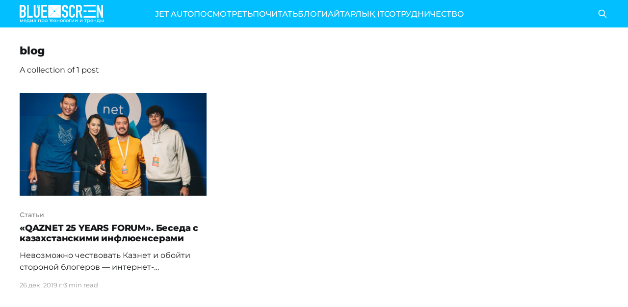

--- FILE ---
content_type: text/html; charset=utf-8
request_url: https://bluescreen.kz/tag/blog/
body_size: 3925
content:
<!DOCTYPE html>
<html lang="ru">
<head>

    <title>blog - Bluescreen</title>
    <meta charset="utf-8" />
    <meta http-equiv="X-UA-Compatible" content="IE=edge" />
    <meta name="HandheldFriendly" content="True" />
    <meta name="viewport" content="width=device-width, initial-scale=1.0" />

    <link rel="preload" as="style" href="/assets/built/screen.css?v=f99b67b943" />
    <link rel="preload" as="script" href="/assets/built/casper.js?v=f99b67b943" />

    <link rel="stylesheet" type="text/css" href="/assets/built/screen.css?v=f99b67b943" />

    <link rel="icon" href="https://bluescreen.kz/content/images/size/w256h256/2023/10/favicon-96x96-3.png" type="image/png">
    <link rel="canonical" href="https://bluescreen.kz/tag/blog/">
    <meta name="referrer" content="no-referrer-when-downgrade">
    
    <meta property="og:site_name" content="Bluescreen">
    <meta property="og:type" content="website">
    <meta property="og:title" content="blog - Bluescreen">
    <meta property="og:description" content="IT-портал про технологии, игры, кибербезопасность, казахстанские и мировые тренды">
    <meta property="og:url" content="https://bluescreen.kz/tag/blog/">
    <meta property="article:publisher" content="https://www.facebook.com/bluescreen.kz">
    <meta name="twitter:card" content="summary">
    <meta name="twitter:title" content="blog - Bluescreen">
    <meta name="twitter:description" content="IT-портал про технологии, игры, кибербезопасность, казахстанские и мировые тренды">
    <meta name="twitter:url" content="https://bluescreen.kz/tag/blog/">
    
    <script type="application/ld+json">
{
    "@context": "https://schema.org",
    "@type": "Series",
    "publisher": {
        "@type": "Organization",
        "name": "Bluescreen",
        "url": "https://bluescreen.kz/",
        "logo": {
            "@type": "ImageObject",
            "url": "https://bluescreen.kz/content/images/2025/04/bc-logo-white.png"
        }
    },
    "url": "https://bluescreen.kz/tag/blog/",
    "name": "blog",
    "mainEntityOfPage": "https://bluescreen.kz/tag/blog/"
}
    </script>

    <meta name="generator" content="Ghost 5.71">
    <link rel="alternate" type="application/rss+xml" title="Bluescreen" href="https://bluescreen.kz/rss/">
    
    <script defer src="https://cdn.jsdelivr.net/ghost/sodo-search@~1.1/umd/sodo-search.min.js" data-key="e95dec5627734b6b2435f29405" data-styles="https://cdn.jsdelivr.net/ghost/sodo-search@~1.1/umd/main.css" data-sodo-search="https://bluescreen.kz/" crossorigin="anonymous"></script>
    
    <link href="https://bluescreen.kz/webmentions/receive/" rel="webmention">
    <script defer src="/public/cards.min.js?v=f99b67b943"></script>
    <link rel="stylesheet" type="text/css" href="/public/cards.min.css?v=f99b67b943">
    <!-- Google tag (gtag.js) -->
<script async src="https://www.googletagmanager.com/gtag/js?id=G-0GCE4SK8E5"></script>
<script>
  window.dataLayer = window.dataLayer || [];
  function gtag(){dataLayer.push(arguments);}
  gtag('js', new Date());

  gtag('config', 'G-0GCE4SK8E5');
</script>
<script>
const addCustomStyles = () => {
  const CUSTOM_STYLES = `
  .gh-head {
    height: 56px;
  }
  
  .site-header-content {
    min-height: auto !important;
    padding-top: calc(4vmin + 56px);
    padding-bottom: 4vmin;
  }
`;
  
  const styleElement = document.createElement('style');
  styleElement.appendChild(document.createTextNode(CUSTOM_STYLES));
  document.head.appendChild(styleElement);
};

addCustomStyles();
</script>

<!-- Yandex.Metrika counter -->
<script type="text/javascript" >
   (function(m,e,t,r,i,k,a){m[i]=m[i]||function(){(m[i].a=m[i].a||[]).push(arguments)};
   m[i].l=1*new Date();
   for (var j = 0; j < document.scripts.length; j++) {if (document.scripts[j].src === r) { return; }}
   k=e.createElement(t),a=e.getElementsByTagName(t)[0],k.async=1,k.src=r,a.parentNode.insertBefore(k,a)})
   (window, document, "script", "https://mc.yandex.ru/metrika/tag.js", "ym");

   ym(97623566, "init", {
        clickmap:true,
        trackLinks:true,
        accurateTrackBounce:true,
        webvisor:true
   });
</script>
<noscript><div><img src="https://mc.yandex.ru/watch/97623566" style="position:absolute; left:-9999px;" alt="" /></div></noscript>
<!-- /Yandex.Metrika counter --><style>:root {--ghost-accent-color: #02bfff;}</style>

</head>
<body class="tag-template tag-blog is-head-left-logo has-cover">
<div class="viewport">

    <header id="gh-head" class="gh-head outer is-header-hidden">
        <div class="gh-head-inner inner">
            <div class="gh-head-brand">
                <a class="gh-head-logo" href="https://bluescreen.kz">
                        <div class="gh-head-logo-inner">
                            <img src="https://bluescreen.kz/content/images/2025/04/bc-logo-white.png" alt="Bluescreen">

                            <p class="site-description">медиа про технологии и тренды</p>
                        </div>
                </a>
                <button class="gh-search gh-icon-btn" aria-label="Search this site" data-ghost-search><svg xmlns="http://www.w3.org/2000/svg" fill="none" viewBox="0 0 24 24" stroke="currentColor" stroke-width="2" width="20" height="20"><path stroke-linecap="round" stroke-linejoin="round" d="M21 21l-6-6m2-5a7 7 0 11-14 0 7 7 0 0114 0z"></path></svg></button>
                <button class="gh-burger"></button>
            </div>

            <nav class="gh-head-menu">
                <ul class="nav">
    <li class="nav-jet-auto"><a href="https://jetauto.bluescreen.kz">JET AUTO</a></li>
    <li class="nav-posmotriet"><a href="https://bluescreen.kz/tag/vidieo/">ПОСМОТРЕТЬ</a></li>
    <li class="nav-pochitat"><a href="https://bluescreen.kz/tag/novosti/">ПОЧИТАТЬ</a></li>
    <li class="nav-blogi"><a href="https://bluescreen.kz/tag/bloghi/">БЛОГИ</a></li>
    <li class="nav-aitarlyk-it"><a href="https://bluescreen.kz/tag/aitarlykit/">АЙТАРЛЫҚ IT</a></li>
    <li class="nav-sotrudnichiestvo"><a href="https://bluescreen.kz/rieklama/">СОТРУДНИЧЕСТВО</a></li>
</ul>

            </nav>

            <div class="gh-head-actions">
                        <button class="gh-search gh-icon-btn" data-ghost-search><svg xmlns="http://www.w3.org/2000/svg" fill="none" viewBox="0 0 24 24" stroke="currentColor" stroke-width="2" width="20" height="20"><path stroke-linecap="round" stroke-linejoin="round" d="M21 21l-6-6m2-5a7 7 0 11-14 0 7 7 0 0114 0z"></path></svg></button>
            </div>
        </div>
    </header>

    <div class="site-content">
        
<main id="site-main" class="site-main outer">
<div class="inner posts">
    <div class="post-feed">

        <section class="post-card post-card-large">


            <div class="post-card-content">
            <div class="post-card-content-link">
                <header class="post-card-header">
                    <h2 class="post-card-title">blog</h2>
                </header>
                <div class="post-card-excerpt">
                        A collection of 1 post
                </div>
            </div>
            </div>

        </section>

            
<article class="post-card post tag-stati tag-digital tag-internet tag-kaznet tag-blog">

    <a class="post-card-image-link" href="/qaznet-25-years-forum-biesieda-s-kazakhstanskimi-infliuiensierami/">

        <img class="post-card-image"
            srcset="/content/images/size/w300/2023/10/main_image_post_446.png 300w,
                    /content/images/size/w600/2023/10/main_image_post_446.png 600w,
                    /content/images/size/w1000/2023/10/main_image_post_446.png 1000w,
                    /content/images/size/w2000/2023/10/main_image_post_446.png 2000w"
            sizes="(max-width: 1000px) 400px, 800px"
            src="/content/images/size/w600/2023/10/main_image_post_446.png"
            alt="«QAZNET 25 YEARS FORUM». Беседа с казахстанскими инфлюенсерами"
            loading="lazy"
        />


    </a>

    <div class="post-card-content">

        <a class="post-card-content-link" href="/qaznet-25-years-forum-biesieda-s-kazakhstanskimi-infliuiensierami/">
            <header class="post-card-header">
                <div class="post-card-tags">
                        <span class="post-card-primary-tag">Статьи</span>
                </div>
                <h2 class="post-card-title">
                    «QAZNET 25 YEARS FORUM». Беседа с казахстанскими инфлюенсерами
                </h2>
            </header>
                <div class="post-card-excerpt">Невозможно чествовать Казнет и обойти стороной блогеров —
интернет-пользователей, которые самостоятельно создают контент и зарабатывают на
этом неплохие деньги. В последние годы кажется, что эти авторы давно обогнали
классические каналы передачи контента (такие как телевидение) по популярности.


Блогеры — это новые лидеры мнений и представители интернет-бизнеса, поэтому
неудивительно, что на форуме «QAZNET</div>
        </a>

        <footer class="post-card-meta">
            <time class="post-card-meta-date" datetime="2019-12-26">26 дек. 2019 г.</time>
                <span class="post-card-meta-length">3 min read</span>
        </footer>

    </div>

</article>

    </div>

    <nav class="pagination">
    <span class="page-number">Page 1 of 1</span>
</nav>

    
</div>
</main>

    </div>

    <footer class="site-footer outer">
        <div class="inner">
            <section class="copyright"><a href="https://bluescreen.kz">Bluescreen</a> &copy; 2026</section>
            <nav class="site-footer-nav">
                <ul class="nav">
    <li class="nav-pravila-polzovaniia-saitom"><a href="https://bluescreen.kz/privacy/">Правила пользования сайтом</a></li>
    <li class="nav-doghovor-ofierty"><a href="https://bluescreen.kz/doghovor-ofierty/">Договор оферты</a></li>
    <li class="nav-prais"><a href="https://bluescreen.kz/tsieny-i-ofitsialnyi-prais-na-uslughi-bs-lab/">Прайс </a></li>
    <li class="nav-sotrudnichiestvo"><a href="https://bluescreen.kz/rieklama/">Сотрудничество</a></li>
</ul>

            </nav>
            <div class="gh-powered-by"><a href="https://ghost.org/" target="_blank" rel="noopener">Powered by Ghost</a></div>
        </div>
    </footer>

</div>


<script
    src="https://code.jquery.com/jquery-3.5.1.min.js"
    integrity="sha256-9/aliU8dGd2tb6OSsuzixeV4y/faTqgFtohetphbbj0="
    crossorigin="anonymous">
</script>
<script src="/assets/built/casper.js?v=f99b67b943"></script>
<script>
$(document).ready(function () {
    // Mobile Menu Trigger
    $('.gh-burger').click(function () {
        $('body').toggleClass('gh-head-open');
    });
    // FitVids - Makes video embeds responsive
    $(".gh-content").fitVids();
});
</script>



</body>
</html>
